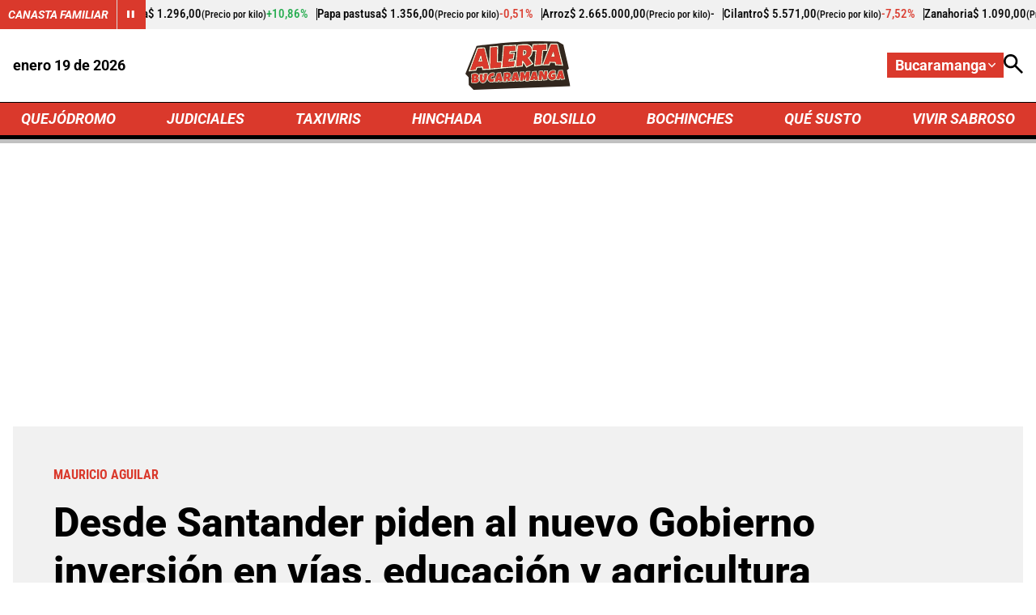

--- FILE ---
content_type: text/html; charset=utf-8
request_url: https://bucaramanga.alerta.com.co/taxiviris/noticias-santander-peticion-gobernador-mauricio-aguilar-a-gustavo-petro-114205
body_size: 10801
content:
<!DOCTYPE html>
<html lang="es">

<head>
    <title>Noticias Santander: petici&#xF3;n gobernador Mauricio Aguilar a Gustavo Petro</title>
    
    
    <link rel="preconnect" href="https://mv.larepublica.co">
        <link rel="preload" as="image" fetchpriority="high" href="https://i.alerta.com.co/alerta_santander/public/2020-08/gobernador_s_final_3_0.jpg?w=700" />
    
	
		<script type="text/javascript">
			window.trends = {
				'postId': '114205',
				'postDateTime': '2022-08-08 15:12:12',
				'trendType': 'alerta'
			}
		</script>
	


    
            <noscript>
                <link rel="stylesheet" href="https://i.alerta.com.co/__assets/assets/v0.0.0/desktop-news-D_MrTSwV.css" />
            </noscript>
            <link rel="preload" href="https://i.alerta.com.co/__assets/assets/v0.0.0/desktop-news-D_MrTSwV.css" as="style" />
                <style>
                    @font-face{font-family:Roboto;font-style:italic;font-weight:100 900;font-stretch:100%;font-display:swap;src:url(https://i.alerta.com.co/__assets/assets/v0.0.0/fonts/KFO5CnqEu92Fr1Mu53ZEC9_Vu3r1gIhOszmkC3kaWzU-B-UKatGS.woff2) format('woff2');unicode-range:U+0460-052F,U+1C80-1C8A,U+20B4,U+2DE0-2DFF,U+A640-A69F,U+FE2E-FE2F}@font-face{font-family:Roboto;font-style:italic;font-weight:100 900;font-stretch:100%;font-display:swap;src:url(https://i.alerta.com.co/__assets/assets/v0.0.0/fonts/KFO5CnqEu92Fr1Mu53ZEC9_Vu3r1gIhOszmkAnkaWzU-BQuZY0ec.woff2) format('woff2');unicode-range:U+0301,U+0400-045F,U+0490-0491,U+04B0-04B1,U+2116}@font-face{font-family:Roboto;font-style:italic;font-weight:100 900;font-stretch:100%;font-display:swap;src:url(https://i.alerta.com.co/__assets/assets/v0.0.0/fonts/KFO5CnqEu92Fr1Mu53ZEC9_Vu3r1gIhOszmkCnkaWzU-Cf6Wh-ak.woff2) format('woff2');unicode-range:U+1F00-1FFF}@font-face{font-family:Roboto;font-style:italic;font-weight:100 900;font-stretch:100%;font-display:swap;src:url(https://i.alerta.com.co/__assets/assets/v0.0.0/fonts/KFO5CnqEu92Fr1Mu53ZEC9_Vu3r1gIhOszmkBXkaWzU-NsgT4ukU.woff2) format('woff2');unicode-range:U+0370-0377,U+037A-037F,U+0384-038A,U+038C,U+038E-03A1,U+03A3-03FF}@font-face{font-family:Roboto;font-style:italic;font-weight:100 900;font-stretch:100%;font-display:swap;src:url(https://i.alerta.com.co/__assets/assets/v0.0.0/fonts/KFO5CnqEu92Fr1Mu53ZEC9_Vu3r1gIhOszmkenkaWzU-Dwush0cz.woff2) format('woff2');unicode-range:U+0302-0303,U+0305,U+0307-0308,U+0310,U+0312,U+0315,U+031A,U+0326-0327,U+032C,U+032F-0330,U+0332-0333,U+0338,U+033A,U+0346,U+034D,U+0391-03A1,U+03A3-03A9,U+03B1-03C9,U+03D1,U+03D5-03D6,U+03F0-03F1,U+03F4-03F5,U+2016-2017,U+2034-2038,U+203C,U+2040,U+2043,U+2047,U+2050,U+2057,U+205F,U+2070-2071,U+2074-208E,U+2090-209C,U+20D0-20DC,U+20E1,U+20E5-20EF,U+2100-2112,U+2114-2115,U+2117-2121,U+2123-214F,U+2190,U+2192,U+2194-21AE,U+21B0-21E5,U+21F1-21F2,U+21F4-2211,U+2213-2214,U+2216-22FF,U+2308-230B,U+2310,U+2319,U+231C-2321,U+2336-237A,U+237C,U+2395,U+239B-23B7,U+23D0,U+23DC-23E1,U+2474-2475,U+25AF,U+25B3,U+25B7,U+25BD,U+25C1,U+25CA,U+25CC,U+25FB,U+266D-266F,U+27C0-27FF,U+2900-2AFF,U+2B0E-2B11,U+2B30-2B4C,U+2BFE,U+3030,U+FF5B,U+FF5D,U+1D400-1D7FF,U+1EE00-1EEFF}@font-face{font-family:Roboto;font-style:italic;font-weight:100 900;font-stretch:100%;font-display:swap;src:url(https://i.alerta.com.co/__assets/assets/v0.0.0/fonts/KFO5CnqEu92Fr1Mu53ZEC9_Vu3r1gIhOszmkaHkaWzU-mQQU5nC4.woff2) format('woff2');unicode-range:U+0001-000C,U+000E-001F,U+007F-009F,U+20DD-20E0,U+20E2-20E4,U+2150-218F,U+2190,U+2192,U+2194-2199,U+21AF,U+21E6-21F0,U+21F3,U+2218-2219,U+2299,U+22C4-22C6,U+2300-243F,U+2440-244A,U+2460-24FF,U+25A0-27BF,U+2800-28FF,U+2921-2922,U+2981,U+29BF,U+29EB,U+2B00-2BFF,U+4DC0-4DFF,U+FFF9-FFFB,U+10140-1018E,U+10190-1019C,U+101A0,U+101D0-101FD,U+102E0-102FB,U+10E60-10E7E,U+1D2C0-1D2D3,U+1D2E0-1D37F,U+1F000-1F0FF,U+1F100-1F1AD,U+1F1E6-1F1FF,U+1F30D-1F30F,U+1F315,U+1F31C,U+1F31E,U+1F320-1F32C,U+1F336,U+1F378,U+1F37D,U+1F382,U+1F393-1F39F,U+1F3A7-1F3A8,U+1F3AC-1F3AF,U+1F3C2,U+1F3C4-1F3C6,U+1F3CA-1F3CE,U+1F3D4-1F3E0,U+1F3ED,U+1F3F1-1F3F3,U+1F3F5-1F3F7,U+1F408,U+1F415,U+1F41F,U+1F426,U+1F43F,U+1F441-1F442,U+1F444,U+1F446-1F449,U+1F44C-1F44E,U+1F453,U+1F46A,U+1F47D,U+1F4A3,U+1F4B0,U+1F4B3,U+1F4B9,U+1F4BB,U+1F4BF,U+1F4C8-1F4CB,U+1F4D6,U+1F4DA,U+1F4DF,U+1F4E3-1F4E6,U+1F4EA-1F4ED,U+1F4F7,U+1F4F9-1F4FB,U+1F4FD-1F4FE,U+1F503,U+1F507-1F50B,U+1F50D,U+1F512-1F513,U+1F53E-1F54A,U+1F54F-1F5FA,U+1F610,U+1F650-1F67F,U+1F687,U+1F68D,U+1F691,U+1F694,U+1F698,U+1F6AD,U+1F6B2,U+1F6B9-1F6BA,U+1F6BC,U+1F6C6-1F6CF,U+1F6D3-1F6D7,U+1F6E0-1F6EA,U+1F6F0-1F6F3,U+1F6F7-1F6FC,U+1F700-1F7FF,U+1F800-1F80B,U+1F810-1F847,U+1F850-1F859,U+1F860-1F887,U+1F890-1F8AD,U+1F8B0-1F8BB,U+1F8C0-1F8C1,U+1F900-1F90B,U+1F93B,U+1F946,U+1F984,U+1F996,U+1F9E9,U+1FA00-1FA6F,U+1FA70-1FA7C,U+1FA80-1FA89,U+1FA8F-1FAC6,U+1FACE-1FADC,U+1FADF-1FAE9,U+1FAF0-1FAF8,U+1FB00-1FBFF}@font-face{font-family:Roboto;font-style:italic;font-weight:100 900;font-stretch:100%;font-display:swap;src:url(https://i.alerta.com.co/__assets/assets/v0.0.0/fonts/KFO5CnqEu92Fr1Mu53ZEC9_Vu3r1gIhOszmkCXkaWzU-LqXHS6oa.woff2) format('woff2');unicode-range:U+0102-0103,U+0110-0111,U+0128-0129,U+0168-0169,U+01A0-01A1,U+01AF-01B0,U+0300-0301,U+0303-0304,U+0308-0309,U+0323,U+0329,U+1EA0-1EF9,U+20AB}@font-face{font-family:Roboto;font-style:italic;font-weight:100 900;font-stretch:100%;font-display:swap;src:url(https://i.alerta.com.co/__assets/assets/v0.0.0/fonts/KFO5CnqEu92Fr1Mu53ZEC9_Vu3r1gIhOszmkCHkaWzU-cqKqHPSO.woff2) format('woff2');unicode-range:U+0100-02BA,U+02BD-02C5,U+02C7-02CC,U+02CE-02D7,U+02DD-02FF,U+0304,U+0308,U+0329,U+1D00-1DBF,U+1E00-1E9F,U+1EF2-1EFF,U+2020,U+20A0-20AB,U+20AD-20C0,U+2113,U+2C60-2C7F,U+A720-A7FF}@font-face{font-family:Roboto;font-style:italic;font-weight:100 900;font-stretch:100%;font-display:swap;src:url(https://i.alerta.com.co/__assets/assets/v0.0.0/fonts/KFO5CnqEu92Fr1Mu53ZEC9_Vu3r1gIhOszmkBnka-HlDuTyNj.woff2) format('woff2');unicode-range:U+0000-00FF,U+0131,U+0152-0153,U+02BB-02BC,U+02C6,U+02DA,U+02DC,U+0304,U+0308,U+0329,U+2000-206F,U+20AC,U+2122,U+2191,U+2193,U+2212,U+2215,U+FEFF,U+FFFD}@font-face{font-family:Roboto;font-style:normal;font-weight:100 900;font-stretch:100%;font-display:swap;src:url(https://i.alerta.com.co/__assets/assets/v0.0.0/fonts/KFO7CnqEu92Fr1ME7kSn66aGLdTylUAMa3GUBGEe-3VVPul60.woff2) format('woff2');unicode-range:U+0460-052F,U+1C80-1C8A,U+20B4,U+2DE0-2DFF,U+A640-A69F,U+FE2E-FE2F}@font-face{font-family:Roboto;font-style:normal;font-weight:100 900;font-stretch:100%;font-display:swap;src:url(https://i.alerta.com.co/__assets/assets/v0.0.0/fonts/KFO7CnqEu92Fr1ME7kSn66aGLdTylUAMa3iUBGEe-B1tIhOr4.woff2) format('woff2');unicode-range:U+0301,U+0400-045F,U+0490-0491,U+04B0-04B1,U+2116}@font-face{font-family:Roboto;font-style:normal;font-weight:100 900;font-stretch:100%;font-display:swap;src:url(https://i.alerta.com.co/__assets/assets/v0.0.0/fonts/KFO7CnqEu92Fr1ME7kSn66aGLdTylUAMa3CUBGEe-DnPa8eh0.woff2) format('woff2');unicode-range:U+1F00-1FFF}@font-face{font-family:Roboto;font-style:normal;font-weight:100 900;font-stretch:100%;font-display:swap;src:url(https://i.alerta.com.co/__assets/assets/v0.0.0/fonts/KFO7CnqEu92Fr1ME7kSn66aGLdTylUAMa3-UBGEe-iaUSDqqS.woff2) format('woff2');unicode-range:U+0370-0377,U+037A-037F,U+0384-038A,U+038C,U+038E-03A1,U+03A3-03FF}@font-face{font-family:Roboto;font-style:normal;font-weight:100 900;font-stretch:100%;font-display:swap;src:url(https://i.alerta.com.co/__assets/assets/v0.0.0/fonts/KFO7CnqEu92Fr1ME7kSn66aGLdTylUAMawCUBGEe-CBNGtO38.woff2) format('woff2');unicode-range:U+0302-0303,U+0305,U+0307-0308,U+0310,U+0312,U+0315,U+031A,U+0326-0327,U+032C,U+032F-0330,U+0332-0333,U+0338,U+033A,U+0346,U+034D,U+0391-03A1,U+03A3-03A9,U+03B1-03C9,U+03D1,U+03D5-03D6,U+03F0-03F1,U+03F4-03F5,U+2016-2017,U+2034-2038,U+203C,U+2040,U+2043,U+2047,U+2050,U+2057,U+205F,U+2070-2071,U+2074-208E,U+2090-209C,U+20D0-20DC,U+20E1,U+20E5-20EF,U+2100-2112,U+2114-2115,U+2117-2121,U+2123-214F,U+2190,U+2192,U+2194-21AE,U+21B0-21E5,U+21F1-21F2,U+21F4-2211,U+2213-2214,U+2216-22FF,U+2308-230B,U+2310,U+2319,U+231C-2321,U+2336-237A,U+237C,U+2395,U+239B-23B7,U+23D0,U+23DC-23E1,U+2474-2475,U+25AF,U+25B3,U+25B7,U+25BD,U+25C1,U+25CA,U+25CC,U+25FB,U+266D-266F,U+27C0-27FF,U+2900-2AFF,U+2B0E-2B11,U+2B30-2B4C,U+2BFE,U+3030,U+FF5B,U+FF5D,U+1D400-1D7FF,U+1EE00-1EEFF}@font-face{font-family:Roboto;font-style:normal;font-weight:100 900;font-stretch:100%;font-display:swap;src:url(https://i.alerta.com.co/__assets/assets/v0.0.0/fonts/KFO7CnqEu92Fr1ME7kSn66aGLdTylUAMaxKUBGEe-Bm5C9Z0M.woff2) format('woff2');unicode-range:U+0001-000C,U+000E-001F,U+007F-009F,U+20DD-20E0,U+20E2-20E4,U+2150-218F,U+2190,U+2192,U+2194-2199,U+21AF,U+21E6-21F0,U+21F3,U+2218-2219,U+2299,U+22C4-22C6,U+2300-243F,U+2440-244A,U+2460-24FF,U+25A0-27BF,U+2800-28FF,U+2921-2922,U+2981,U+29BF,U+29EB,U+2B00-2BFF,U+4DC0-4DFF,U+FFF9-FFFB,U+10140-1018E,U+10190-1019C,U+101A0,U+101D0-101FD,U+102E0-102FB,U+10E60-10E7E,U+1D2C0-1D2D3,U+1D2E0-1D37F,U+1F000-1F0FF,U+1F100-1F1AD,U+1F1E6-1F1FF,U+1F30D-1F30F,U+1F315,U+1F31C,U+1F31E,U+1F320-1F32C,U+1F336,U+1F378,U+1F37D,U+1F382,U+1F393-1F39F,U+1F3A7-1F3A8,U+1F3AC-1F3AF,U+1F3C2,U+1F3C4-1F3C6,U+1F3CA-1F3CE,U+1F3D4-1F3E0,U+1F3ED,U+1F3F1-1F3F3,U+1F3F5-1F3F7,U+1F408,U+1F415,U+1F41F,U+1F426,U+1F43F,U+1F441-1F442,U+1F444,U+1F446-1F449,U+1F44C-1F44E,U+1F453,U+1F46A,U+1F47D,U+1F4A3,U+1F4B0,U+1F4B3,U+1F4B9,U+1F4BB,U+1F4BF,U+1F4C8-1F4CB,U+1F4D6,U+1F4DA,U+1F4DF,U+1F4E3-1F4E6,U+1F4EA-1F4ED,U+1F4F7,U+1F4F9-1F4FB,U+1F4FD-1F4FE,U+1F503,U+1F507-1F50B,U+1F50D,U+1F512-1F513,U+1F53E-1F54A,U+1F54F-1F5FA,U+1F610,U+1F650-1F67F,U+1F687,U+1F68D,U+1F691,U+1F694,U+1F698,U+1F6AD,U+1F6B2,U+1F6B9-1F6BA,U+1F6BC,U+1F6C6-1F6CF,U+1F6D3-1F6D7,U+1F6E0-1F6EA,U+1F6F0-1F6F3,U+1F6F7-1F6FC,U+1F700-1F7FF,U+1F800-1F80B,U+1F810-1F847,U+1F850-1F859,U+1F860-1F887,U+1F890-1F8AD,U+1F8B0-1F8BB,U+1F8C0-1F8C1,U+1F900-1F90B,U+1F93B,U+1F946,U+1F984,U+1F996,U+1F9E9,U+1FA00-1FA6F,U+1FA70-1FA7C,U+1FA80-1FA89,U+1FA8F-1FAC6,U+1FACE-1FADC,U+1FADF-1FAE9,U+1FAF0-1FAF8,U+1FB00-1FBFF}@font-face{font-family:Roboto;font-style:normal;font-weight:100 900;font-stretch:100%;font-display:swap;src:url(https://i.alerta.com.co/__assets/assets/v0.0.0/fonts/KFO7CnqEu92Fr1ME7kSn66aGLdTylUAMa3OUBGEe-24ctNiOc.woff2) format('woff2');unicode-range:U+0102-0103,U+0110-0111,U+0128-0129,U+0168-0169,U+01A0-01A1,U+01AF-01B0,U+0300-0301,U+0303-0304,U+0308-0309,U+0323,U+0329,U+1EA0-1EF9,U+20AB}@font-face{font-family:Roboto;font-style:normal;font-weight:100 900;font-stretch:100%;font-display:swap;src:url(https://i.alerta.com.co/__assets/assets/v0.0.0/fonts/KFO7CnqEu92Fr1ME7kSn66aGLdTylUAMa3KUBGEe-Dqr_DJ6L.woff2) format('woff2');unicode-range:U+0100-02BA,U+02BD-02C5,U+02C7-02CC,U+02CE-02D7,U+02DD-02FF,U+0304,U+0308,U+0329,U+1D00-1DBF,U+1E00-1E9F,U+1EF2-1EFF,U+2020,U+20A0-20AB,U+20AD-20C0,U+2113,U+2C60-2C7F,U+A720-A7FF}@font-face{font-family:Roboto;font-style:normal;font-weight:100 900;font-stretch:100%;font-display:swap;src:url(https://i.alerta.com.co/__assets/assets/v0.0.0/fonts/KFO7CnqEu92Fr1ME7kSn66aGLdTylUAMa3yUBA-CHnqiQTt.woff2) format('woff2');unicode-range:U+0000-00FF,U+0131,U+0152-0153,U+02BB-02BC,U+02C6,U+02DA,U+02DC,U+0304,U+0308,U+0329,U+2000-206F,U+20AC,U+2122,U+2191,U+2193,U+2212,U+2215,U+FEFF,U+FFFD}@font-face{font-family:'Roboto Condensed';font-style:italic;font-weight:100 900;font-display:swap;src:url(https://i.alerta.com.co/__assets/assets/v0.0.0/fonts/ieVj2ZhZI2eCN5jzbjEETS9weq8-19eLAgM9UvI-CdgCkzzU.woff2) format('woff2');unicode-range:U+0460-052F,U+1C80-1C8A,U+20B4,U+2DE0-2DFF,U+A640-A69F,U+FE2E-FE2F}@font-face{font-family:'Roboto Condensed';font-style:italic;font-weight:100 900;font-display:swap;src:url(https://i.alerta.com.co/__assets/assets/v0.0.0/fonts/ieVj2ZhZI2eCN5jzbjEETS9weq8-19eLCwM9UvI-Cb3d-hqI.woff2) format('woff2');unicode-range:U+0301,U+0400-045F,U+0490-0491,U+04B0-04B1,U+2116}@font-face{font-family:'Roboto Condensed';font-style:italic;font-weight:100 900;font-display:swap;src:url(https://i.alerta.com.co/__assets/assets/v0.0.0/fonts/ieVj2ZhZI2eCN5jzbjEETS9weq8-19eLAwM9UvI-l0W5GqVi.woff2) format('woff2');unicode-range:U+1F00-1FFF}@font-face{font-family:'Roboto Condensed';font-style:italic;font-weight:100 900;font-display:swap;src:url(https://i.alerta.com.co/__assets/assets/v0.0.0/fonts/ieVj2ZhZI2eCN5jzbjEETS9weq8-19eLDAM9UvI-A6bzigeM.woff2) format('woff2');unicode-range:U+0370-0377,U+037A-037F,U+0384-038A,U+038C,U+038E-03A1,U+03A3-03FF}@font-face{font-family:'Roboto Condensed';font-style:italic;font-weight:100 900;font-display:swap;src:url(https://i.alerta.com.co/__assets/assets/v0.0.0/fonts/ieVj2ZhZI2eCN5jzbjEETS9weq8-19eLAAM9UvI-BVyFsh0C.woff2) format('woff2');unicode-range:U+0102-0103,U+0110-0111,U+0128-0129,U+0168-0169,U+01A0-01A1,U+01AF-01B0,U+0300-0301,U+0303-0304,U+0308-0309,U+0323,U+0329,U+1EA0-1EF9,U+20AB}@font-face{font-family:'Roboto Condensed';font-style:italic;font-weight:100 900;font-display:swap;src:url(https://i.alerta.com.co/__assets/assets/v0.0.0/fonts/ieVj2ZhZI2eCN5jzbjEETS9weq8-19eLAQM9UvI-BV2iDxPS.woff2) format('woff2');unicode-range:U+0100-02BA,U+02BD-02C5,U+02C7-02CC,U+02CE-02D7,U+02DD-02FF,U+0304,U+0308,U+0329,U+1D00-1DBF,U+1E00-1E9F,U+1EF2-1EFF,U+2020,U+20A0-20AB,U+20AD-20C0,U+2113,U+2C60-2C7F,U+A720-A7FF}@font-face{font-family:'Roboto Condensed';font-style:italic;font-weight:100 900;font-display:swap;src:url(https://i.alerta.com.co/__assets/assets/v0.0.0/fonts/ieVj2ZhZI2eCN5jzbjEETS9weq8-19eLDwM9-iMflhgpX.woff2) format('woff2');unicode-range:U+0000-00FF,U+0131,U+0152-0153,U+02BB-02BC,U+02C6,U+02DA,U+02DC,U+0304,U+0308,U+0329,U+2000-206F,U+20AC,U+2122,U+2191,U+2193,U+2212,U+2215,U+FEFF,U+FFFD}@font-face{font-family:'Roboto Condensed';font-style:normal;font-weight:100 900;font-display:swap;src:url(https://i.alerta.com.co/__assets/assets/v0.0.0/fonts/ieVl2ZhZI2eCN5jzbjEETS9weq8-19-7DRs5-DhztH7TG.woff2) format('woff2');unicode-range:U+0460-052F,U+1C80-1C8A,U+20B4,U+2DE0-2DFF,U+A640-A69F,U+FE2E-FE2F}@font-face{font-family:'Roboto Condensed';font-style:normal;font-weight:100 900;font-display:swap;src:url(https://i.alerta.com.co/__assets/assets/v0.0.0/fonts/ieVl2ZhZI2eCN5jzbjEETS9weq8-19a7DRs5-DcSt-2BC.woff2) format('woff2');unicode-range:U+0301,U+0400-045F,U+0490-0491,U+04B0-04B1,U+2116}@font-face{font-family:'Roboto Condensed';font-style:normal;font-weight:100 900;font-display:swap;src:url(https://i.alerta.com.co/__assets/assets/v0.0.0/fonts/ieVl2ZhZI2eCN5jzbjEETS9weq8-1967DRs5-CuKbLwpm.woff2) format('woff2');unicode-range:U+1F00-1FFF}@font-face{font-family:'Roboto Condensed';font-style:normal;font-weight:100 900;font-display:swap;src:url(https://i.alerta.com.co/__assets/assets/v0.0.0/fonts/ieVl2ZhZI2eCN5jzbjEETS9weq8-19G7DRs5-Cvhr4n9Q.woff2) format('woff2');unicode-range:U+0370-0377,U+037A-037F,U+0384-038A,U+038C,U+038E-03A1,U+03A3-03FF}@font-face{font-family:'Roboto Condensed';font-style:normal;font-weight:100 900;font-display:swap;src:url(https://i.alerta.com.co/__assets/assets/v0.0.0/fonts/ieVl2ZhZI2eCN5jzbjEETS9weq8-1927DRs5-BQ3qeiTz.woff2) format('woff2');unicode-range:U+0102-0103,U+0110-0111,U+0128-0129,U+0168-0169,U+01A0-01A1,U+01AF-01B0,U+0300-0301,U+0303-0304,U+0308-0309,U+0323,U+0329,U+1EA0-1EF9,U+20AB}@font-face{font-family:'Roboto Condensed';font-style:normal;font-weight:100 900;font-display:swap;src:url(https://i.alerta.com.co/__assets/assets/v0.0.0/fonts/ieVl2ZhZI2eCN5jzbjEETS9weq8-19y7DRs5-Db2M7toj.woff2) format('woff2');unicode-range:U+0100-02BA,U+02BD-02C5,U+02C7-02CC,U+02CE-02D7,U+02DD-02FF,U+0304,U+0308,U+0329,U+1D00-1DBF,U+1E00-1E9F,U+1EF2-1EFF,U+2020,U+20A0-20AB,U+20AD-20C0,U+2113,U+2C60-2C7F,U+A720-A7FF}@font-face{font-family:'Roboto Condensed';font-style:normal;font-weight:100 900;font-display:swap;src:url(https://i.alerta.com.co/__assets/assets/v0.0.0/fonts/ieVl2ZhZI2eCN5jzbjEETS9weq8-19K7DQ-Cxzi1x1i.woff2) format('woff2');unicode-range:U+0000-00FF,U+0131,U+0152-0153,U+02BB-02BC,U+02C6,U+02DA,U+02DC,U+0304,U+0308,U+0329,U+2000-206F,U+20AC,U+2122,U+2191,U+2193,U+2212,U+2215,U+FEFF,U+FFFD}
                </style>
    
    <meta charset="utf-8" />
<meta http-equiv="x-ua-compatible" content="ie=edge">
<meta name="viewport" content="width=device-width, initial-scale=1.0">
<meta name="author" content="Alerta" />
<meta name="version" content="0.2.15.0" />
	<meta name="description" content="El gobernador de Santander, Mauricio Aguilar, le envi&#xF3; una carta al mandatario de los colombianos, Gustavo Petro." />
	<meta name="keywords" content="Mauricio Aguilar, Gobierno Nacional, Gobernador de Santander" />
	<meta name="news_keywords" content="Mauricio Aguilar, Gobierno Nacional, Gobernador de Santander" />
	<link href="https://bucaramanga.alerta.com.co/taxiviris/noticias-santander-peticion-gobernador-mauricio-aguilar-a-gustavo-petro-114205" rel="canonical">

	<link rel="amphtml" href="https://bucaramangaamp.alerta.com.co/taxiviris/noticias-santander-peticion-gobernador-mauricio-aguilar-a-gustavo-petro-114205">
	<meta name="robots" content="index, follow, max-image-preview:large">
		<meta name="googlebot" content="index, follow">

            <meta name="twitter:card" content="summary_large_image" />
            <meta name="twitter:site" content="@AlertaBogota" />
            <meta name="twitter:creator" content="@AlertaBogota" />
            <meta name="twitter:title" content="Desde Santander piden al nuevo Gobierno inversi&#xF3;n en v&#xED;as, educaci&#xF3;n y agricultura" />
            <meta name="twitter:description" content="El gobernador de Santander, Mauricio Aguilar, le envi&#xF3; una carta al mandatario de los colombianos, Gustavo Petro." />
            <meta name="twitter:image" content="https://i.alerta.com.co/alerta_santander/public/2020-08/gobernador_s_final_3_0.jpg?w=1280" />

    <meta property="og:site_name" content="Alerta">
    <meta property="og:title" content="Desde Santander piden al nuevo Gobierno inversi&#xF3;n en v&#xED;as, educaci&#xF3;n y agricultura" />
    <meta property="og:type" content="article" />
    <meta property="og:url" content="https://bucaramanga.alerta.com.co/taxiviris/noticias-santander-peticion-gobernador-mauricio-aguilar-a-gustavo-petro-114205" />
    <meta property="og:image" content="https://i.alerta.com.co/alerta_santander/public/2020-08/gobernador_s_final_3_0.jpg?w=1280" />
    <meta property="og:image:type" content="image/jpeg" />
    <meta property="og:image:alt" content="Desde Santander piden al nuevo Gobierno inversi&#xF3;n en v&#xED;as, educaci&#xF3;n y agricultura" />
    <meta property="og:image:width" content="1280" />
    <meta property="og:image:height" content="871" />
    <meta property="og:description" content="El gobernador de Santander, Mauricio Aguilar, le envi&#xF3; una carta al mandatario de los colombianos, Gustavo Petro." />
    <meta property="og:locale" content="es_CO" />
    <!--Whatsapp-->
    <meta property="og:image" content="https://i.alerta.com.co/alerta_santander/public/2020-08/gobernador_s_final_3_0.jpg?w=400&amp;r=1_1" />
    <meta property="og:image:type" content="image/jpeg" />



<link rel="apple-touch-icon" sizes="180x180" href="https://i.alerta.com.co/__assets/favicon/apple-touch-icon.png" />
<link rel="shortcut icon" href="https://i.alerta.com.co/__assets/favicon/favicon.ico" />
<link rel="icon" type="image/svg+xml" href="https://i.alerta.com.co/__assets/favicon/favicon.svg" />

    <meta property="article:published_time" content="08/08/2022 15:12:12 &#x2B;00:00" />
    <meta property="article:modified_time" content="08/08/2022 15:35:54 &#x2B;00:00" />
        <meta property="mrf:authors" content="Ingrid Liliana Jaimes Jaimes" />
        <meta property="mrf:tags" content="contentType:Artículo;tags:Mauricio Aguilar;tags:Gobierno Nacional;tags:Gobernador de Santander" />
        <meta property="mrf:sections" content="Taxiviris">


	<script type="application/ld&#x2B;json">
		{"@id":"https://www.alerta.com.co/#publisher","name":"Alerta","logo":{"url":"https://i.alerta.com.co/img/alerta-logo.jpg","width":412,"height":300,"@context":"http://schema.org","@type":"ImageObject"},"url":"https://www.alerta.com.co","sameAs":["https://www.facebook.com/alertabogota/","https://www.youtube.com/@alerta","https://x.com/AlertaBogota","https://www.instagram.com/alertabogota_/","https://co.linkedin.com/company/rcnradiom",""],"address":{"streetAddress":"Calle 37 # 13 A - 19","addressLocality":"Bogotá D.C","postalCode":"110311","addressRegion":"Bogotá D.C","addressCountry":"CO","@context":"http://schema.org","@type":"PostalAddress"},"@context":"http://schema.org","@type":"NewsMediaOrganization"}
	</script>
	<script type="application/ld&#x2B;json">
		{"itemListElement":[{"position":1,"name":"Taxiviris","item":"https://www.alerta.com.co/taxiviris","@context":"http://schema.org","@type":"ListItem"},{"position":2,"name":"Desde Santander piden al nuevo Gobierno inversión en vías, educación y agricultura","@context":"http://schema.org","@type":"ListItem"}],"@context":"http://schema.org","@type":"BreadcrumbList"}
	</script>
	<script type="application/ld&#x2B;json">
		{"headline":"Desde Santander piden al nuevo Gobierno inversión en vías, educación y agricultura","articleSection":"Taxiviris","datePublished":"2022-08-08T15:12:12+00:00","dateModified":"2022-08-08T15:35:54+00:00","description":"El gobernador de Santander, Mauricio Aguilar, le envió una carta al mandatario de los colombianos, Gustavo Petro.","publisher":{"@id":"https://www.alerta.com.co/#publisher"},"image":[{"url":"https://i.alerta.com.co/alerta_santander/public/2020-08/gobernador_s_final_3_0.jpg","width":1440,"height":980,"caption":"Cortesía: Gobernación de Santander","@context":"http://schema.org","@type":"ImageObject"},{"url":"https://i.alerta.com.co/alerta_santander/public/2020-08/gobernador_s_final_3_0.jpg?r=4_3","width":1307,"height":980,"caption":"Cortesía: Gobernación de Santander","@context":"http://schema.org","@type":"ImageObject"},{"url":"https://i.alerta.com.co/alerta_santander/public/2020-08/gobernador_s_final_3_0.jpg?r=1_1","width":980,"height":980,"caption":"Cortesía: Gobernación de Santander","@context":"http://schema.org","@type":"ImageObject"}],"author":[{"name":"Ingrid Liliana Jaimes Jaimes","url":"https://www.alerta.com.co/autores/ingrid-liliana-jaimes-jaimes-202","@context":"http://schema.org","@type":"Person"}],"wordCount":308,"url":"https://bucaramanga.alerta.com.co/taxiviris/noticias-santander-peticion-gobernador-mauricio-aguilar-a-gustavo-petro-114205","mainEntityOfPage":"https://bucaramanga.alerta.com.co/taxiviris/noticias-santander-peticion-gobernador-mauricio-aguilar-a-gustavo-petro-114205","speakable":{"xPath":["/html/head/title","/html/head/meta[@name='description']/@content"],"@context":"http://schema.org","@type":"SpeakableSpecification"},"@context":"http://schema.org","@type":"NewsArticle"}
	</script>

            <script>
            dataLayer = [{
                'isMobile': false,
                'postId': '114205',
                'postDateTime': '2022-08-08 15:12:12',
            }];
        </script>

<!-- Google Tag Manager -->
<script>
    (function (w, d, s, l, i) {
        w[l] = w[l] || []; w[l].push({
            'gtm.start':
                new Date().getTime(), event: 'gtm.js'
        }); var f = d.getElementsByTagName(s)[0],
            j = d.createElement(s), dl = l != 'dataLayer' ? '&l=' + l : ''; j.async = true; j.src =
                'https://www.googletagmanager.com/gtm.js?id=' + i + dl; f.parentNode.insertBefore(j, f);
    })(window, document, 'script', 'dataLayer', 'GTM-5SKMHG3K');</script>
<!-- End Google Tag Manager -->
    <script>
        var youtubeIframeReady = false;
        function onYouTubeIframeAPIReady() {
            youtubeIframeReady = true;
        }
    </script>
</head>

<body>
        <!-- Google Tag Manager (noscript) -->
        <noscript>
            <iframe src="https://www.googletagmanager.com/ns.html?id=GTM-5SKMHG3K" height="0" width="0"
                style="display:none;visibility:hidden" title="ga"></iframe>
        </noscript>
        <!-- End Google Tag Manager (noscript) -->
    <style id="loading-styles">
	.loading_screen {
		background: linear-gradient(to bottom, #f9f9f9 10%, #eeeff3 100%);
		left: 0;
		height: 100%;
		position: fixed;
		top: 0;
		width: 100%;
		z-index: 10000;
		display: flex;
		flex-direction: column;
		justify-content: center;
		align-items: center;
	}

	.loader svg {
		width: 160px;
		height: 110px;
		padding: 2px;
		background: transparent;
	}

	.loader svg .cls-1 {
		animation: pulse-fill-cls1 1.5s infinite;
	}

	.loader svg .cls-2 {
		animation: pulse-fill-cls2 1.5s infinite;
	}

	.loader svg .cls-3 {
		animation: pulse-fill-cls3 1.5s infinite;
	}

	.loader {
		width: 50px;
		aspect-ratio: 2;
		--background-dots: no-repeat radial-gradient(circle closest-side, #D82027 70%, #0000);
		background: var(--background-dots) 0% 50%, var(--background-dots) 50% 50%, var(--background-dots) 100% 50%;
		background-size: calc(100%/3) 50%;
		animation: loader-animation 1s infinite linear;
		margin: 0 auto;
	}

	@keyframes loader-animation {
		20% {
			background-position: 0% 0%, 50% 50%, 100% 50%
		}

		40% {
			background-position: 0% 100%, 50% 0%, 100% 50%
		}

		60% {
			background-position: 0% 50%, 50% 100%, 100% 0%
		}

		80% {
			background-position: 0% 50%, 50% 50%, 100% 100%
		}
	}

	@keyframes pulse-fill-cls1 {

		0%,
		100% {
			fill: #3c9dff;
		}

		50% {
			fill: #90caff;
		}
	}

	@keyframes pulse-fill-cls2 {

		0%,
		100% {
			fill: #073a8c;
		}

		50% {
			fill: #4a6fb3;
		}
	}

	@keyframes pulse-fill-cls3 {

		0%,
		100% {
			fill: #be0c07;
		}

		50% {
			fill: #ff6f60;
		}
	}
</style>
<style id="hide-principal">
	#principal-html {
		display: none;
	}
</style>

<div class="loading_screen">
	<div class="loader">
	</div>
</div>
<script>
	var loadingRemoved = false;
	var cleanLoading = function () {
		if (!loadingRemoved) {
			loadingRemoved = true;
			document.getElementById('hide-principal').remove();
			document.getElementsByClassName('loading_screen')[0].remove();
		}
	}
</script>
    <div id="principal-html" class="news-page" data-zone-id="4">


    <header class="is-header-zone with-breadcrumb"
            v-bind:class="{compact: isHeaderCompact }" data-mrf-recirculation="Header">
        <agro-quotes></agro-quotes>
        <div class="top container">
            <format-date :format="'MMMM DD [de] YYYY'"></format-date>
            <a class="home-logo" href="https://bucaramanga.alerta.com.co/" aria-label="Ir a Inicio">
                <img class="logo" src="https://i.alerta.com.co/media/logos/2026/01/15/230203/alerta-bucaramanga.svg" alt="Logo Alerta Bucaramanga" width="0" height="0" />
            </a>
            <div class="actions">
                <div class="city-selector">
                    <button @click="toggleCitiesMenu" type="button" aria-label="Cambiar localización">
                        <span>Bucaramanga</span>
                        <svg class="icon-keyboardarrow" width="1024" height="1024" viewBox="0 0 1024 1024" preserveAspectRatio="xMinYMin" aria-hidden="true" focusable="false"><use href="/ui/v1/icons.svg#icon-keyboardarrow"></use></svg>
                    </button>
                    <div class="cities" v-bind:class="{ show: isCitiesMenuOpen }">
                                <a class="city" href="https://www.alerta.com.co/">Colombia</a>
                                <a class="city" href="https://www.alerta.com.co/alerta-barranquilla">Barranquilla</a>
                                <a class="city" href="https://bogota.alerta.com.co/">Bogot&#xE1;</a>
                                <a class="city" href="https://cartagena.alerta.com.co/">Cartagena</a>
                                <a class="city" href="https://www.alerta.com.co/alerta-cucuta">C&#xFA;cuta</a>
                                <a class="city" href="https://www.alerta.com.co/alerta-neiva">Neiva</a>
                                <a class="city" href="https://paisa.alerta.com.co/">Paisa</a>
                                <a class="city" href="https://tolima.alerta.com.co/">Tolima</a>
                    </div>
                </div>
                <search-box action-url="https://www.alerta.com.co/buscar"></search-box>
            </div>
        </div>
        <nav class="nav-items">
            <div class="wrap-nav container">
                        <a class="nav-link" href="https://www.alerta.com.co/quejodromo?zone=bucaramanga">QUEJ&#xD3;DROMO</a>
                        <a class="nav-link" href="https://www.alerta.com.co/judiciales?zone=bucaramanga">JUDICIALES</a>
                        <a class="nav-link" href="https://www.alerta.com.co/taxiviris?zone=bucaramanga">TAXIVIRIS</a>
                        <a class="nav-link" href="https://www.alerta.com.co/hinchada?zone=bucaramanga">HINCHADA</a>
                        <a class="nav-link" href="https://www.alerta.com.co/bolsillo?zone=bucaramanga">BOLSILLO</a>
                        <a class="nav-link" href="https://www.alerta.com.co/bochinches?zone=bucaramanga">BOCHINCHES</a>
                        <a class="nav-link" href="https://www.alerta.com.co/que-susto?zone=bucaramanga">QU&#xC9; SUSTO</a>
                        <a class="nav-link" href="https://www.alerta.com.co/vivir-sabroso?zone=bucaramanga">VIVIR SABROSO</a>
            </div>
        </nav>
            <div class="breadcrumb container">
                <a href="https://www.alerta.com.co" aria-label="Ir a Inicio">
                    <img class="logo-bc" src="https://i.alerta.com.co/media/logos/2026/01/15/230203/alerta-bucaramanga.svg" alt="Logo Alerta Bucaramanga" width="0" height="0" />
                </a>
                <ul class="breadcrumb-items">
                        <li class="breadcrumb-first ">
                            <a href="https://www.alerta.com.co">INICIO</a>
                            <hr class="v" />
                        </li>
                        <li class="breadcrumb-first is-second">
                            <a href="https://bucaramanga.alerta.com.co/">Alerta Bucaramanga</a>
                            <hr class="v" />
                        </li>
                        <li class="breadcrumb-first ">
                            <a href="https://www.alerta.com.co/taxiviris?zone=bucaramanga">Taxiviris</a>
                            <hr class="v" />
                        </li>
                    <li>
                        <span title="Desde Santander piden al nuevo Gobierno inversi&#xF3;n en v&#xED;as, educaci&#xF3;n y agricultura">
                            Desde Santander piden al nuevo Gobierno inversi&#xF3;n en v&#xED;as, educaci&#xF3;n y agricultura
                        </span>
                    </li>
                </ul>
            </div>
        <breaking-news></breaking-news>
            <div class="progress-bar">
                <div class="progress" :style="{ width: articleBottom + '%'}"></div>
            </div>
    </header>
        <main class="wrapper-main with-breadcrumb"
            v-bind:class="{ compact: isHeaderCompact , withBreakingNews: breakingNews?.isActive }">
<div id="gpt-ad-3" class="ad banner ad-premium"></div>            




<div class="container opening" data-mrf-recirculation="Apertura de Noticia">

    
    <a class="kicker" href="https://www.alerta.com.co/temas/mauricio-aguilar">
        <div class="title">
            Mauricio Aguilar
        </div>
    </a>

    <h1 class="news-title">Desde Santander piden al nuevo Gobierno inversi&#xF3;n en v&#xED;as, educaci&#xF3;n y agricultura</h1>
    <div class="media">
<figure class="news-image">
    
    <img alt="Medidas adoptadas mes de septiembre en Santander"
        src="https://i.alerta.com.co/alerta_santander/public/2020-08/gobernador_s_final_3_0.jpg?w=700"
        height="980" 
        width="1440"
        onerror="this.src='data:image/svg+xml,%3Csvg xmlns=\'http://www.w3.org/2000/svg\' viewBox=\'0 0 1440 980\'%3E%3C/svg%3E'" />
    <noscript>
        <img loading="lazy" alt="Medidas adoptadas mes de septiembre en Santander" src="https://i.alerta.com.co/alerta_santander/public/2020-08/gobernador_s_final_3_0.jpg?w=480" height="980"
             width="1440" />
    </noscript>

</figure>    </div>
    <div class="info-news">
        <p class="lead">El gobernador de Santander, Mauricio Aguilar, le envi&#xF3; una carta al mandatario de los colombianos, Gustavo Petro.</p>
        
	<div class="author-date">
		<div class="name"> 
			Por:
				<a href="https://www.alerta.com.co/autores/ingrid-liliana-jaimes-jaimes-202">Ingrid Liliana Jaimes Jaimes</a> <br/>
		</div>
		<format-date class="date" :date="1659971532000" format="MMMM D, YYYY"></format-date>
	</div>

            <div class="figcaption">
                <span class="b-r">
                    <svg class="icon-image" width="1024" height="1024" viewBox="0 0 1024 1024" preserveAspectRatio="xMinYMin" aria-hidden="true" focusable="false"><use href="/ui/v1/icons.svg#icon-image"></use></svg>
                    Cortes&#xED;a: Gobernaci&#xF3;n de Santander
                </span>
                <span></span>
            </div>
    </div>

</div>

<div class="container news-fold cols-container">
    
    <ul class="share">
        <li class="share-text">
            <p>Compartir</p>
        </li>
        <li>
            <a href="https://www.facebook.com/share.php?display=page&amp;u=https%3A%2F%2Fbucaramanga.alerta.com.co%2Ftaxiviris%2Fnoticias-santander-peticion-gobernador-mauricio-aguilar-a-gustavo-petro-114205" target="_blank" rel=" nofollow" aria-label="Compartir en Facebook">
                <svg class="icon-facebook" width="512" height="1024" viewBox="0 0 512 1024" preserveAspectRatio="xMinYMin" aria-hidden="true" focusable="false"><use href="/ui/v1/icons.svg#icon-facebook"></use></svg>
            </a>
        </li>
        <li>
            <a href="https://x.com/intent/tweet?text=Desde&#x2B;Santander&#x2B;piden&#x2B;al&#x2B;nuevo&#x2B;Gobierno&#x2B;inversi%C3%B3n&#x2B;en&#x2B;v%C3%ADas%2C&#x2B;educaci%C3%B3n&#x2B;y&#x2B;agricultura&amp;url=https%3A%2F%2Fbucaramanga.alerta.com.co%2Ftaxiviris%2Fnoticias-santander-peticion-gobernador-mauricio-aguilar-a-gustavo-petro-114205&amp;via=AlertaBogota" target="_blank" rel=" nofollow" aria-label="Compartir en X">
                <svg class="icon-x" width="1024" height="1024" viewBox="0 0 1024 1024" preserveAspectRatio="xMinYMin" aria-hidden="true" focusable="false"><use href="/ui/v1/icons.svg#icon-x"></use></svg>
            </a>
        </li>
        <li>
            <a href="https://wa.me/?text=Art%C3%ADculo&#x2B;Desde&#x2B;Santander&#x2B;piden&#x2B;al&#x2B;nuevo&#x2B;Gobierno&#x2B;inversi%C3%B3n&#x2B;en&#x2B;v%C3%ADas%2C&#x2B;educaci%C3%B3n&#x2B;y&#x2B;agricultura&#x2B;-&#x2B;https%3A%2F%2Fbucaramanga.alerta.com.co%2Ftaxiviris%2Fnoticias-santander-peticion-gobernador-mauricio-aguilar-a-gustavo-petro-114205" target="_blank" rel=" nofollow" aria-label="Compartir en Whatsapp">
                <svg class="icon-whatsapp" width="983" height="1024" viewBox="0 0 983 1024" preserveAspectRatio="xMinYMin" aria-hidden="true" focusable="false"><use href="/ui/v1/icons.svg#icon-whatsapp"></use></svg>
            </a>
        </li>
    </ul>


    <div class="article-container col-1">
            <a href="https://whatsapp.com/channel/0029Va4dNSB7dmegJtETPI18" target="_blank" rel="nofollow" class="social-channel whatsapp"
                data-mrf-recirculation="Canales Sociales">
                <svg class="icon-whatsapp" width="983" height="1024" viewBox="0 0 983 1024" preserveAspectRatio="xMinYMin" aria-hidden="true" focusable="false"><use href="/ui/v1/icons.svg#icon-whatsapp"></use></svg>
                Unirse al Canal de WhatsApp
            </a>
        <article class="news-content" data-mrf-recirculation="Cuerpo De Noticias">
            <p>Ante el inicio de un nuevo mandato Nacional, en donde lo lidera el presidente Gustavo Petro,<strong> el gobernador Mauricio Aguilar reconoció las capacidades y cualidades humanas y lo invitó a trabajar unidos por el desarrollo de Santander. </strong></p><p>Para el mandatario de los santandereanos es clave que “lo primero que hay que construir es el Plan Nacional de Desarrollo, <strong>lo que nosotros queremos es adoptar parte de nuestros planes de desarrollo de lo que tenemos en nuestros municipios y es nuestros departamentos que es la radiografía que se tiene de cada una de nuestras comunidades</strong> y llevarlo al Gobierno Nacional para que nos tengan en cuenta”.</p><p>Añadió el mandatario departamental, “es necesario seguir construyendo región, debido a que hay varias necesidades, inversión social, con el sector agrario, rural, las vías, la red terciaria que es una de las grandes necesidades y prioridades, <strong>seguir avanzando de agua y saneamiento básico en los municipios, el tema de conectividad, infraestructura educativa, tecnológica, que son parte de esas grandes estrategias que se requieren”.</strong></p><p><strong>Lea También: </strong><a href="https://bucaramanga.alerta.com.co/taxiviris/pico-y-placa-en-bucaramanga-8-al-13-de-agosto-de-2022-114189" target="_blank"><strong>¿Hay restricción vehicular esta semana? Este es el pico y placa en Bucaramanga</strong></a></p><p>Dentro de las políticas públicas del departamento y en donde siempre se ha destacado a nivel nacional es en el tema de la niñez, para eso el Gobernador Aguilar, señaló <strong>“es necesario seguir trabajando en los programas sociales, en la niñez, los adultos mayores, la población con discapacidad que hacía parte de los diez compromisos que tenía y desde luego como él como Presidente lo quiere”.</strong></p><p><strong>Al igual como lo piensa el Gobernador de Santander, para los mandatarios de los 32 departamentos del país es clave que se construya un Plan Nacional de Desarrollo</strong>, para poder avanzar en la hoja de ruta y poder incluir dentro de esas iniciativas que sean fructíferas en el resto del mandato que tiene cada uno de los Gobernadores.</p>
            

            



        </article>
            <a href="https://news.google.com/publications/CAAqLAgKIiZDQklTRmdnTWFoSUtFR0ZzWlhKMFlXSnZaMjkwWVM1amIyMG9BQVAB?ceid=CO:es-419&amp;oc=3" target="_blank" rel="nofollow" class="social-channel google-news"
                data-mrf-recirculation="Canales Sociales">
                <img class="lazyload"
     width="32"
     height="32"
     src="data:image/svg+xml,%3Csvg xmlns='http://www.w3.org/2000/svg' viewBox='0 0 32 32'%3E%3C/svg%3E"
     data-src="https://i.alerta.com.co/__assets/images/googlenews.svg"
     alt="Google News Icon" />
                Alerta Bogotá en Google News
            </a>
            <div class="tags" data-mrf-recirculation="Temas Relacionados">
        <h2 class="title">
            Temas relacionados
        </h2>
        <div class="tag-list">
                <a href="https://www.alerta.com.co/temas/mauricio-aguilar">
                    <svg class="icon-tag" width="1024" height="1024" viewBox="0 0 1024 1024" preserveAspectRatio="xMinYMin" aria-hidden="true" focusable="false"><use href="/ui/v1/icons.svg#icon-tag"></use></svg>
                    Mauricio Aguilar
                </a>
                <a href="https://www.alerta.com.co/temas/gobierno-nacional">
                    <svg class="icon-tag" width="1024" height="1024" viewBox="0 0 1024 1024" preserveAspectRatio="xMinYMin" aria-hidden="true" focusable="false"><use href="/ui/v1/icons.svg#icon-tag"></use></svg>
                    Gobierno Nacional
                </a>
                <a href="https://www.alerta.com.co/temas/gobernador-de-santander">
                    <svg class="icon-tag" width="1024" height="1024" viewBox="0 0 1024 1024" preserveAspectRatio="xMinYMin" aria-hidden="true" focusable="false"><use href="/ui/v1/icons.svg#icon-tag"></use></svg>
                    Gobernador de Santander
                </a>
        </div>
    </div>

        
    </div>

    

<aside class="sidebar-container">
    <div class="sidebar">
        <featured-topics class="ver"></featured-topics>
        <div id="gpt-ad-40" class="ad rectangle"></div>
        <trends class="ver"></trends>
        <div id="gpt-ad-41" class="ad rectangle"></div>
    </div>
</aside>
</div>
<div class="lazyload container" data-mgid="https://jsc.mgid.com/site/1071170.js">
    <div data-type="_mgwidget" data-widget-id="1925045"></div>
</div>
    <more-of-category class="container"
                      :bn-ids="[114205]"
                      cat-id="3"
                      cat-name="Taxiviris"
                      cat-url="https://www.alerta.com.co/taxiviris"></more-of-category>


            
        </main>
        
    <footer data-mrf-recirculation="Footer">
        <div class="container">
            <div class="row-1">
                    <a href="https://bucaramanga.alerta.com.co">
                        <img src="https://i.alerta.com.co/media/logos/2026/01/15/230203/alerta-bucaramanga.svg" class="alerta-logo" alt="Logo Alerta Bucaramanga" width="0" height="0" />
                    </a>

    <ul class="social-media">
            <li>
                <a href="https://www.facebook.com/AlertaSantanderes/" target="_blank" rel="nofollow" aria-label="Ir al perfil de Facebook de Bucaramanga" class="btn circle">
                    <svg class="icon-facebook" width="512" height="1024" viewBox="0 0 512 1024" preserveAspectRatio="xMinYMin" aria-hidden="true" focusable="false"><use href="/ui/v1/icons.svg#icon-facebook"></use></svg>
                </a>
            </li>
            <li>
                <a href="https://x.com/alertastderes" target="_blank" rel="nofollow" aria-label="Ir al perfil de x de Bucaramanga" class="btn circle">
                    <svg class="icon-x" width="1024" height="1024" viewBox="0 0 1024 1024" preserveAspectRatio="xMinYMin" aria-hidden="true" focusable="false"><use href="/ui/v1/icons.svg#icon-x"></use></svg>
                </a>
            </li>
            <li>
                <a href="https://www.instagram.com/alertabucaramanga_rcn/" target="_blank" rel="nofollow" aria-label="Ir al perfil de Instagram de Bucaramanga" class="btn circle">
                    <svg class="icon-instagram" width="1024" height="1024" viewBox="0 0 1024 1024" preserveAspectRatio="xMinYMin" aria-hidden="true" focusable="false"><use href="/ui/v1/icons.svg#icon-instagram"></use></svg>
                </a>
            </li>
    </ul>
            </div>
                <div class="row-2">
                    <collapse-module>
                        <template #header>
                            Secciones
                        </template>
                        <ul class="collapse-content-item">
                                <li>
                                    <a href="https://www.alerta.com.co/bochinches">Bochinches</a>
                                </li>
                                <li>
                                    <a href="https://www.alerta.com.co/bolsillo">Bolsillo</a>
                                </li>
                                <li>
                                    <a href="https://www.alerta.com.co/hinchada">Hinchada</a>
                                </li>
                                <li>
                                    <a href="https://www.alerta.com.co/judiciales">Judiciales</a>
                                </li>
                                <li>
                                    <a href="https://www.alerta.com.co/quejodromo">Quej&#xF3;dromo</a>
                                </li>
                                <li>
                                    <a href="https://www.alerta.com.co/que-susto">Qu&#xE9; Susto</a>
                                </li>
                                <li>
                                    <a href="https://www.alerta.com.co/servicios">Servicios</a>
                                </li>
                                <li>
                                    <a href="https://www.alerta.com.co/taxiviris">Taxiviris</a>
                                </li>
                                <li>
                                    <a href="https://www.alerta.com.co/vivir-sabroso">Vivir Sabroso</a>
                                </li>
                        </ul>
                    </collapse-module>
                    <collapse-module>
                        <template #header>
                            Ciudades
                        </template>
                        <ul class="collapse-content-item">
                                <li>
                                    <a href="https://www.alerta.com.co">Barranquilla</a>
                                </li>
                                <li>
                                    <a href="https://bogota.alerta.com.co">Bogot&#xE1;</a>
                                </li>
                                <li>
                                    <a href="https://bucaramanga.alerta.com.co">Bucaramanga</a>
                                </li>
                                <li>
                                    <a href="https://cartagena.alerta.com.co">Cartagena</a>
                                </li>
                                <li>
                                    <a href="https://www.alerta.com.co">C&#xFA;cuta</a>
                                </li>
                                <li>
                                    <a href="https://www.alerta.com.co">Neiva</a>
                                </li>
                                <li>
                                    <a href="https://paisa.alerta.com.co">Paisa</a>
                                </li>
                                <li>
                                    <a href="https://tolima.alerta.com.co">Tolima</a>
                                </li>
                        </ul>
                    </collapse-module>
                        <collapse-module>
                            <template #header>
                                TELEVISI&#xD3;N
                            </template>
                            <ul class="collapse-content-item">
                                    <li>
                                        <a href="https://www.canalrcn.com/co" target="_blank">Canal RCN</a>
                                    </li>
                                    <li>
                                        <a href="https://www.ntn24.com/" target="_blank">NTN24</a>
                                    </li>
                                    <li>
                                        <a href="https://www.rcncomerciales.com/es/inicio-espanol/" target="_blank">RCN Comerciales</a>
                                    </li>
                                    <li>
                                        <a href="https://www.rcnnovelas.com/" target="_blank">RCN Novelas</a>
                                    </li>
                                    <li>
                                        <a href="https://www.noticiasrcn.com/" target="_blank">Noticias RCN</a>
                                    </li>
                            </ul>
                        </collapse-module>
                        <collapse-module>
                            <template #header>
                                Radio
                            </template>
                            <ul class="collapse-content-item">
                                    <li>
                                        <a href="https://www.rcnradio.com/" target="_blank">RCN Radio</a>
                                    </li>
                                    <li>
                                        <a href="https://www.lafm.com.co/" target="_blank">La Fm</a>
                                    </li>
                                    <li>
                                        <a href="https://www.deportesrcn.com/" target="_blank">Deportes RCN</a>
                                    </li>
                                    <li>
                                        <a href="https://www.lamega.com.co/" target="_blank">La Mega</a>
                                    </li>
                                    <li>
                                        <a href="https://www.radiouno.com.co/" target="_blank">Radio 1</a>
                                    </li>
                                    <li>
                                        <a href="https://www.elsol.com.co/" target="_blank">El Sol</a>
                                    </li>
                                    <li>
                                        <a href="https://lafmplus.com/" target="_blank">La FM Plus</a>
                                    </li>
                            </ul>
                        </collapse-module>
                        <collapse-module>
                            <template #header>
                                Otros
                            </template>
                            <ul class="collapse-content-item">
                                    <li>
                                        <a href="https://www.fides.org.co/" target="_blank">Fides</a>
                                    </li>
                                    <li>
                                        <a href="https://www.larepublica.co/" target="_blank">La Rep&#xFA;blica</a>
                                    </li>
                                    <li>
                                        <a href="https://sostenibilidadrcn.com/" target="_blank">RCN Social</a>
                                    </li>
                                    <li>
                                        <a href="https://www.superlike.com/" target="_blank">SuperLike</a>
                                    </li>
                            </ul>
                        </collapse-module>
                </div>
        </div>
        <div class="organization-details">
            <div class="container">
                © 2026 RCN 360. Todos los derechos reservados.
                        <a href="https://corporativorcnradio.com/wp-content/uploads/2025/09/Aviso-de-Privacidad-Rcn-Radio.pdf?_gl=1*5a4bim*_ga*ODg4MjI0NDM4LjE3NTkxNTUwODE.*_ga_YQG97TCNX7*czE3Njg1NDY5NTUkbzIwNiRnMSR0MTc2ODU0Njk5NiRqMTkkbDAkaDA." target="_blank">
                            Pol&#xED;tica de Privacidad
                        </a>
                        <a href="https://corporativorcnradio.com/atencion-al-oyente/?_gl=1*5bl8s1*_ga*ODg4MjI0NDM4LjE3NTkxNTUwODE.*_ga_YQG97TCNX7*czE3Njg1NDY5NTUkbzIwNiRnMSR0MTc2ODU0NzA2MiRqNjAkbDAkaDA." target="_blank">
                            Atenci&#xF3;n al Oyente
                        </a>
                        <a href="https://corporativorcnradio.com/wp-content/uploads/2025/10/E-DEPE-025-Politica-de-proteccion-de-datos-v3.pdf?_gl=1*5bl8s1*_ga*ODg4MjI0NDM4LjE3NTkxNTUwODE.*_ga_YQG97TCNX7*czE3Njg1NDY5NTUkbzIwNiRnMSR0MTc2ODU0NzA2MiRqNjAkbDAkaDA." target="_blank">
                            Protecci&#xF3;n de Datos Personales
                        </a>
                        <a href="https://corporativorcnradio.com/wp-content/uploads/2025/09/transparenciadelainformacion.pdf?_gl=1*cxmobx*_ga*ODg4MjI0NDM4LjE3NTkxNTUwODE.*_ga_YQG97TCNX7*czE3Njg1NDY5NTUkbzIwNiRnMSR0MTc2ODU0NzA4NyRqMzUkbDAkaDA." target="_blank">
                            Ley 1712 de 2014
                        </a>
            </div>
        </div>
    </footer>


    </div>

    <div id="gpt-ad-39" class="ad intersticial"></div>
    <div id="gpt-ad-38" class="ad anchor"></div>

    
    
    


    
    
            <link rel="stylesheet" href="https://i.alerta.com.co/__assets/assets/v0.0.0/desktop-news-D_MrTSwV.css" media="none" onload="media = 'all';cleanLoading()">
            <script type="module" src="https://i.alerta.com.co/__assets/assets/v0.0.0/desktop-news-AT8s3xVE.js"></script>
    

        <script>
            var adTargeting = {"RCNRADIO_ID":["114205"],"RCNRADIO_NAME":["taxiviris"],"RCNRADIO_FORMAT":["standard"],"RCNRADIO_ZONE":["bucaramanga"]}
                                    var ads = {"gpt-ad-3":{"name":"205320464/RCN_RADIO/ALERTA/INTERNAS/RCN_RADIO_ALERTA_INTERNAS_D_BARRA_SUPERIOR","sizes":[[970,250],[1030,250]],"collapse":false,"outOfPage":false},"gpt-ad-38":{"name":"205320464/RCN_RADIO/ALERTA/INTERNAS/RCN_RADIO_ALERTA_INTERNAS_D_ANCHOR","sizes":[[728,90],[990,90],[970,90]],"collapse":false,"outOfPage":true},"gpt-ad-intext-1":{"name":"205320464/RCN_RADIO/ALERTA/INTERNAS/RCN_RADIO_ALERTA_INTERNAS_D_INREAD_2","sizes":[[300,250],[336,280],[640,480],[300,300]],"collapse":false,"outOfPage":false},"gpt-ad-intext-2":{"name":"205320464/RCN_RADIO/ALERTA/INTERNAS/RCN_RADIO_ALERTA_INTERNAS_D_INREAD_3","sizes":[[300,250],[336,280],[640,480],[300,300]],"collapse":false,"outOfPage":false},"gpt-ad-intext-3":{"name":"205320464/RCN_RADIO/ALERTA/INTERNAS/RCN_RADIO_ALERTA_INTERNAS_D_INREAD_4","sizes":[[300,250],[336,280],[640,480],[300,300]],"collapse":false,"outOfPage":false},"gpt-ad-intext-4":{"name":"205320464/RCN_RADIO/ALERTA/INTERNAS/RCN_RADIO_ALERTA_INTERNAS_D_INREAD_5","sizes":[[300,250],[336,280],[640,480],[300,300]],"collapse":false,"outOfPage":false},"gpt-ad-intext-5":{"name":"205320464/RCN_RADIO/ALERTA/INTERNAS/RCN_RADIO_ALERTA_INTERNAS_D_INREAD_6","sizes":[[300,250],[336,280],[640,480],[300,300]],"collapse":false,"outOfPage":false},"gpt-ad-intext-6":{"name":"205320464/RCN_RADIO/ALERTA/INTERNAS/RCN_RADIO_ALERTA_INTERNAS_D_INREAD_7","sizes":[[300,250],[336,280],[640,480],[300,300]],"collapse":false,"outOfPage":false},"gpt-ad-intext-7":{"name":"205320464/RCN_RADIO/ALERTA/INTERNAS/RCN_RADIO_ALERTA_INTERNAS_D_INREAD_8","sizes":[[300,250],[336,280],[640,480],[300,300]],"collapse":false,"outOfPage":false},"gpt-ad-39":{"name":"205320464/RCN_RADIO/ALERTA/INTERNAS/RCN_RADIO_ALERTA_INTERNAS_D_INTERSTICIAL","sizes":[[300,250],[320,480],[336,280]],"collapse":false,"outOfPage":true},"gpt-ad-40":{"name":"205320464/RCN_RADIO/ALERTA/INTERNAS/RCN_RADIO_ALERTA_INTERNAS_D_RP_1","sizes":[[300,250],[336,280],[300,300]],"collapse":false,"outOfPage":false},"gpt-ad-41":{"name":"205320464/RCN_RADIO/ALERTA/INTERNAS/RCN_RADIO_ALERTA_INTERNAS_D_RP_2","sizes":[[300,250],[336,280],[300,300]],"collapse":false,"outOfPage":false},"gpt-ad-42":{"name":"205320464/RCN_RADIO/ALERTA/INTERNAS/RCN_RADIO_ALERTA_INTERNAS_D_RP_3","sizes":[[300,250],[336,280],[300,300]],"collapse":false,"outOfPage":false},"gpt-ad-43":{"name":"205320464/RCN_RADIO/ALERTA/INTERNAS/RCN_RADIO_ALERTA_INTERNAS_D_RP_4","sizes":[[120,600],[300,600],[300,250],[300,300]],"collapse":false,"outOfPage":false}}
        </script>
<script>
    function loadAds() {
        if (window.initAds) {
            window.initAds();
        } else {
            setTimeout(loadAds, 100);
        }
    }

    var googletag = googletag || {};
    googletag.cmd = googletag.cmd || [];
    var adSlots = {};
    var enabledAdUnits = null;

    googletag.cmd.push(function() {
        var adDivs = document.querySelectorAll('div[id^="gpt-ad-"]');
        var enabledAdUnitsList = [];
        for (var i = 0; i < adDivs.length; i++) {
            var adId = adDivs[i].getAttribute("id");
            var adConfig = ads[adId];
            var outOfPageFormat = adConfig.name.includes("ANCHOR") ? googletag.enums.OutOfPageFormat.BOTTOM_ANCHOR : adConfig.name.includes("INTERSTICIAL")
                                 ? googletag.enums.OutOfPageFormat.INTERSTITIAL : adId;
            if (adConfig) {
                if (adConfig.outOfPage) {
                    adSlots[adId] = googletag
                        .defineOutOfPageSlot(adConfig.name, outOfPageFormat)
                        .addService(googletag.pubads());
                }
                else if (adConfig.collapse) {
                    adSlots[adId] = googletag.defineSlot(adConfig.name, adConfig.sizes, adId)
                                             .addService(googletag.pubads())
                                             .setCollapseEmptyDiv(true, true);
                }
                else {
                    adSlots[adId] = googletag.defineSlot(adConfig.name, adConfig.sizes, adId)
                                             .addService(googletag.pubads());
                }

                enabledAdUnitsList.push(adId);
            }
        }

        googletag.pubads().enableLazyLoad({
            fetchMarginPercent: 200,
            renderMarginPercent: 100,
            mobileScaling: 2
        });

        if (adTargeting) {
            for (var key in adTargeting) {
                googletag.pubads().setTargeting(key, adTargeting[key]);
            }
        }

        if (localStorage.getItem("gam_segment")) {
            const seg = JSON.parse(localStorage.getItem("gam_segment"));
            if(seg && seg.length) {
                googletag.pubads().setTargeting("SEGMENT", seg);
            }
        }
        googletag.pubads().disableInitialLoad();
        googletag.enableServices();
        enabledAdUnits = enabledAdUnitsList;
         for (var i = 0; i < adDivs.length; i++) {
            var adId = adDivs[i].getAttribute("id");
            var adConfig = ads[adId];
            if (adConfig) {
                if (adConfig.outOfPage) {
                    if (!adConfig.name.includes("ANCHOR") && !adConfig.name.includes("INTERSTICIAL")) {
                        googletag.display(adId);
                        googletag.pubads().refresh(adId);
                    }
                    else {
                        googletag.display(adSlots[adId]);
                        googletag.pubads().refresh([adSlots[adId]]);
                    }
                }

            }
        }
        loadAds();
    });
</script>
<script async src="https://securepubads.g.doubleclick.net/tag/js/gpt.js"></script>            <script>
                                                                var segmentPageData = {"name":"Article","properties":{"authors":["Ingrid Liliana Jaimes Jaimes"],"categories":["Taxiviris"],"tags":["Mauricio Aguilar","Gobierno Nacional","Gobernador de Santander"],"format":"standard","has_embed_media":false,"word_count":308}}
            </script>
            <script type="module" src="https://segment.lalr.co/prd/1.3.1/alerta.es.js"></script>
            
<script type="text/javascript">
    !function () {
        "use strict"; function e(e) {
            var t = !(arguments.length >
                1 && void 0 !== arguments[1]) || arguments[1],
                c = document.createElement("script"); c.src = e, t ? c.type =
                    "module" : (c.async = !0, c.type = "text/javascript",
                        c.setAttribute("nomodule", ""));
            var n = document.getElementsByTagName("script")[0]; n.parentNode.insertBefore(c, n)
        }
        !function (t, c) {
            !function (t, c, n) {
                var a, o, r; n.accountId = c,
                    null !== (a = t.marfeel) && void 0 !== a || (t.marfeel = {}), null !== (o = (r = t.marfeel).cmd)
                    && void 0 !== o || (r.cmd = []), t.marfeel.config = n; var i = "https://sdk.mrf.io/statics";
                e("".concat(i, "/marfeel-sdk.js?id=").concat(c), !0), e("".concat(i, "/marfeel-sdk.es5.js?id=").concat(c), !1)
            }(t, c, arguments.length > 2 && void 0 !== arguments[2] ? arguments[2] : {})
        }(window, 605, {} /* Config */)
    }();
</script>            

    <noscript>
        <style>
            .lazyload,
            div[id^="gpt-ad-"],
            [v-if] {
                display: none;
            }
        </style>
    </noscript>

</body>

</html>

--- FILE ---
content_type: text/html; charset=utf-8
request_url: https://www.google.com/recaptcha/api2/aframe
body_size: 257
content:
<!DOCTYPE HTML><html><head><meta http-equiv="content-type" content="text/html; charset=UTF-8"></head><body><script nonce="2prHkJjwN2cwZWynDcpKJg">/** Anti-fraud and anti-abuse applications only. See google.com/recaptcha */ try{var clients={'sodar':'https://pagead2.googlesyndication.com/pagead/sodar?'};window.addEventListener("message",function(a){try{if(a.source===window.parent){var b=JSON.parse(a.data);var c=clients[b['id']];if(c){var d=document.createElement('img');d.src=c+b['params']+'&rc='+(localStorage.getItem("rc::a")?sessionStorage.getItem("rc::b"):"");window.document.body.appendChild(d);sessionStorage.setItem("rc::e",parseInt(sessionStorage.getItem("rc::e")||0)+1);localStorage.setItem("rc::h",'1768842481586');}}}catch(b){}});window.parent.postMessage("_grecaptcha_ready", "*");}catch(b){}</script></body></html>